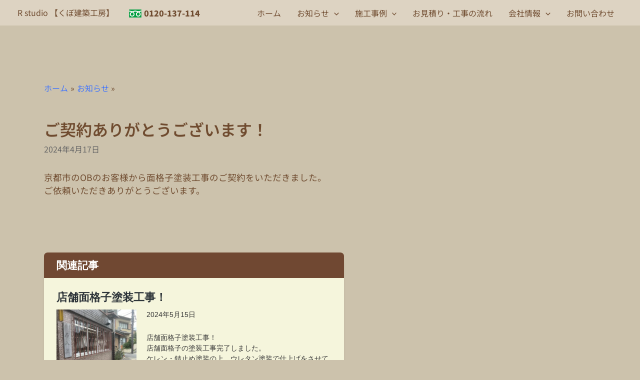

--- FILE ---
content_type: text/css
request_url: https://r-studio-siga.com/wp-content/uploads/elementor/css/post-8.css?ver=1769047788
body_size: 566
content:
.elementor-kit-8{--e-global-color-primary:#6F4B2F;--e-global-color-secondary:#54595F;--e-global-color-text:#7A7A7A;--e-global-color-accent:#61CE70;--e-global-color-33fbc99:#DEB887;--e-global-color-1301d05:#DDD3C2;--e-global-color-c8cd07d:#CCC2AC;--e-global-color-000f47b:#F0B948;--e-global-color-aa04fec:#704831;--e-global-color-53e803f:#6F4B2F;--e-global-color-045f01f:#E04332;--e-global-color-25f8d2e:#4175FC;--e-global-color-cd2c53d:#0274BE;--e-global-color-65510d1:#6EC1E4;--e-global-color-b6aee7c:#FFFFFF;--e-global-color-d2a45ff:#000000;--e-global-color-e62c201:#f9fafb;--e-global-typography-primary-font-family:"Tahoma";--e-global-typography-primary-font-size:16px;--e-global-typography-secondary-font-family:"Verdana";--e-global-typography-secondary-font-size:16px;--e-global-typography-text-font-family:"Noto Sans JP";--e-global-typography-text-font-size:16px;--e-global-typography-accent-font-family:"Noto Sans JP";--e-global-typography-accent-font-size:16px;--e-global-typography-1aa4367-font-family:"Tahoma";background-color:var( --e-global-color-c8cd07d );color:var( --e-global-color-53e803f );}.elementor-kit-8 a{color:#4175FC;text-decoration:none;}.elementor-kit-8 a:hover{color:#E04332;}.elementor-kit-8 h2{font-size:1.6rem;font-weight:bold;}.elementor-section.elementor-section-boxed > .elementor-container{max-width:1140px;}.e-con{--container-max-width:1140px;}.elementor-widget:not(:last-child){margin-block-end:20px;}.elementor-element{--widgets-spacing:20px 20px;--widgets-spacing-row:20px;--widgets-spacing-column:20px;}{}h1.entry-title{display:var(--page-title-display);}@media(max-width:850px){.elementor-section.elementor-section-boxed > .elementor-container{max-width:1024px;}.e-con{--container-max-width:1024px;}}@media(max-width:650px){.elementor-section.elementor-section-boxed > .elementor-container{max-width:767px;}.e-con{--container-max-width:767px;}}

--- FILE ---
content_type: text/css
request_url: https://r-studio-siga.com/wp-content/uploads/elementor/css/post-4447.css?ver=1769047844
body_size: 488
content:
.elementor-4447 .elementor-element.elementor-element-75b17d9{transition:background 0.3s, border 0.3s, border-radius 0.3s, box-shadow 0.3s;margin-top:20px;margin-bottom:50px;}.elementor-4447 .elementor-element.elementor-element-75b17d9 > .elementor-background-overlay{transition:background 0.3s, border-radius 0.3s, opacity 0.3s;}.elementor-4447 .elementor-element.elementor-element-78b8bdd .elementor-button{background-color:transparent;font-size:1.4rem;font-weight:700;text-shadow:2px 2px 3px rgba(111, 74.99999999999999, 47, 0.7019607843137254);fill:#FFFFFF;color:#FFFFFF;background-image:linear-gradient(150deg, #6F4B2F 0%, #6F4B2F99 40%);box-shadow:2px 2px 3px 1px rgba(118.99999999999999, 93.00000000000001, 41.00000000000001, 0.47);border-style:solid;border-width:2px 2px 2px 2px;border-color:#70483150;border-radius:5px 5px 5px 5px;padding:20px 20px 20px 20px;}.elementor-4447 .elementor-element.elementor-element-78b8bdd{z-index:2;}body.elementor-page-4447:not(.elementor-motion-effects-element-type-background), body.elementor-page-4447 > .elementor-motion-effects-container > .elementor-motion-effects-layer{background-color:var( --e-global-color-c8cd07d );}:root{--page-title-display:none;}@media(max-width:650px){.elementor-4447 .elementor-element.elementor-element-7585e63 > .elementor-element-populated{margin:0px 25px 0px 25px;--e-column-margin-right:25px;--e-column-margin-left:25px;}}

--- FILE ---
content_type: text/css
request_url: https://r-studio-siga.com/wp-content/themes/astra-child/style.css?ver=1.0.0
body_size: 5398
content:
/**
Theme Name: R studio
Author: Brainstorm Force
Author URI: http://wpastra.com/about/
Description: Astra is the fastest, fully customizable & beautiful theme suitable for blogs, personal portfolios and business websites. It is very lightweight (less than 50KB on frontend) and offers unparalleled speed. Built with SEO in mind, Astra comes with schema.org code integrated so search engines will love your site. Astra offers plenty of sidebar options and widget areas giving you a full control for customizations. Furthermore, we have included special features and templates so feel free to choose any of your favorite page builder plugin to create pages flexibly. Some of the other features: # WooCommerce Ready # Responsive # Compatible with major plugins # Translation Ready # Extendible with premium addons # Regularly updated # Designed, Developed, Maintained & Supported by Brainstorm Force. Looking for a perfect base theme? Look no further. Astra is fast, fully customizable and beautiful theme!
Version: 1.0.3
License: GNU General Public License v2 or later
License URI: http://www.gnu.org/licenses/gpl-2.0.html
Text Domain: r-studio
Template: astra
*/

/*font*/
@import url('https://fonts.googleapis.com/css2?family=Noto+Serif+JP:wght@700;900&display=swap');
.font-serif {
font-family: 'Noto Serif JP','Hiragino Mincho ProN', 'Hiragino Mincho Pro', 'Yu Mincho', 'YuMincho', serif !important;
}
/*hide-section*/
.hide_section {
    height: 0;
}

/*sticky-header*/
.site-header {
  position: sticky;
  top: 0;
  z-index: 1000;
}

.page-anchor .elementor-menu-anchor {
	scroll-margin-top:100px;
}
html {
  scroll-padding-top: 150px;
}

/*header*/
.ast-site-identity .site-title,
.no_deco a,
.site-title a {
text-decoration: none;
}

/*free dial*/
.freedial_br :before {
display: inline-block;
margin:  0 5px 0 10px;
width: 25px;
height: 18px;
background: url(https://r-studio-siga.com/wp-content/uploads/2023/12/free_dial_gr.svg) no-repeat left top;
background-size: contain;
content: "";
vertical-align: middle;
}
.freedial_br a {
    text-decoration: none!important;
    color: #6F4B2F!important;
    font-weight: 900;
}
.freedial_wt :before {
display: inline-block;
margin:  0 5px 0 10px;
width: 23px;
height: 20px;
background: url(https://r-studio-siga.com/wp-content/uploads/2023/12/free_dial_gr.svg) no-repeat left top;
background-size: contain;
content: "";
vertical-align: middle;
}
.freedial_wt a {
    text-decoration: none!important;
    color: #FFFFFF!important;
    font-weight: 900;
}
.freedial_br a:hover,.freedial_wt a:hover {
color: #e04332!important;
}
.freedial2 {
text-align:center;
}
.freedial2 p{
margin-bottom:0;
}


/*faq-title*/
@media (min-width: 1800px){
.elementor-1968 h1.elementor-heading-title.elementor-size-default {
font-size:3.5rem!important;}
}


/*＠swiper＠*/
.swiper-container img {
  width: 100%;
}
.swiper-container {
  width: 100%;
  max-width: 1200px;
  margin-bottom: 10px;
}
#home-works .swiper-container {
  width: 100%;
  max-width: none;
  margin-bottom: 10px;
}

.swiper-container.slider-thumbnail .swiper-wrapper .swiper-slide {
  width: 25%;
  height: 100%;
  opacity: 0.5;
  overflow: hidden;
}
.swiper-container.slider-thumbnail .swiper-wrapper .swiper-slide.swiper-slide-thumb-active {
  opacity: 1;
}
/*＠モバイル表示*/
@media (min-width: 768px){
.col-50 {
width: 50%;
float: left;
}
.col-50-r {
padding-left: 20px;
}
}
/*＠ハッシュタグ*/
a.hash:first-of-type {
margin-top:80px;
display: block;
}
a.hash {
display:block;
}
/*＠2段表示*/
.swiper-container.slider-thumbnail {
overflow:visible
}

.slider-thumbnail .swiper-wrapper {
  display: flex;
  flex-wrap: wrap;
}

.slider-thumbnail .swiper-slide {
  width: calc(100%/6)!important;
  height: auto;
  margin-right: 10px;
  margin-bottom: 10px;
}
/*＠画像1枚*/
.swiper-button-next.hide-arrow,
.swiper-button-prev.hide-arrow,
.swiper-container.slider-thumbnail.hide-arrow {
    display: none;
}

/*caption*/
.caption-before {
    position: relative;
    display: inline-block;
}
.caption-before::before {
    content: "ビフォー";
    position: absolute;
    top: 0;
	
    right: 0;
*/
	left: 0;
	background-color: rgba(255, 0, 0, 0.7);
    color: white;
    padding: 5px 10px;
    font-size: 0.9rem;
}
/*＠＠/swiper＠＠*/



/*HOME-施工事例*/
#home-works .anwp-pg-wrap .pt-1,
#home-works .anwp-pg-wrap .py-1 {
padding: 1rem;
border-radius: 0 0 20px 20px;
}

/*HOME-button_break*/
@media screen and (min-width: 650px){
.br-sp {display: none; }
}

/*HOME-button*/
.elementor-button-icon {
    display: flex;
    align-items: center;
}

/*fontawesome LINE*/
.fa-line {
    color: #1dcd00;
    background: #FFF;
    padding: 2px;
    border-radius: 5px;
    font-size: 1.5rem;
}

/*timeline*/
.image-position-row .eae-tl-item-image img,.image-position-row-reverse .eae-tl-item-image img {
    object-fit: cover;
    height: auto!important;
}
.eae-tl-item-content {
    overflow: hidden;
    text-align: center;
    display: flex;
    align-items: revert;
}
.eae-tl-content-innner p {
    line-height: 1.6rem;
    margin-bottom: auto;	
}

@media screen and (max-width: 650px){
.eae-tl-content {
    width: 100%!important;
}
.eae-tl-item-content {
    display: block;
}
.eae-timeline-item.custom-image-style-yes.image-position-row .eae-content-inner,.eae-timeline-item.custom-image-style-yes.image-position-row-reverse .eae-content-inner,.image-position-row .eae-timeline .eae-timeline-item:not(.custom-image-style-yes) .eae-content-inner,.image-position-row-reverse .eae-timeline .eae-timeline-item:not(.custom-image-style-yes) .eae-content-inner {
    left: auto;
    top: auto;
    transform: inherit;
}
}


/*faq*/
.eae-icon-wrap i {
font-style: normal;
font-weight: bold;
}


/*＠＠contact＠＠*/
.cf7 p{
font-size: 1.2rem;
}
.cf7 dt i {
	margin-right: .5em;
}
.cf7 dt {
	padding: .5em 0 .5em 0;
	}
.cf7 dd {
	margin: 0 0 2vh 0;
}
.cf7 .must{
	background: #FF1A00;
}
.cf7 .optional{
	background: #999999;
}
.cf7 .must,
.cf7 .optional {
	color: #FFF;
	border-radius: 5px;
	font-size: 1rem;
	margin-left: 10px;
	padding: 1px 8px 2px 8px;
	letter-spacing: 2px;
}
.cf7 input:focus,.cf7 textarea:focus,.cf7 .category-box:hover {
	box-shadow: 0 0 0 4px #EEA34A;
	border:none;
}
.cf7 input[type="checkbox"]:focus {
	box-shadow: 0 0 0 0px;
}
.btn_cf7 {
	text-align: center;
	font-size:1.5rem;
}
.btn_cf7 input {
	padding: 20px 80px;
	border-radius: 10px;
	font-size: 1.2rem;
}
.accept {
	display:block;
	text-align:center;
	margin-top:40px;
	font-size: 1.1rem;
	line-height:1.9rem;
}
.accept_2 {
	display:block;
	text-align:center;
	font-size:1.2rem;
}

span.wpcf7-list-item input[type="checkbox"]:checked + span.wpcf7-list-item-label {
  font-weight: bold;
}

span.wpcf7-list-item {
	display: inline-block;
	margin: 10px 28px 0 0;
}
.category-box {
	display:block;
	padding: 0 10px 10px 10px;
	border-radius: 3px;
	margin-bottom: 20px;
}
.cf7 .break{
	font-weight:normal;
	font-size:1rem;
}
.wpcf7-not-valid-tip {
	margin-top: 10px;
}
textarea.wpcf7-form-control.wpcf7-textarea.wpcf7-validates-as-required
,input.wpcf7-form-control.wpcf7-text {
    font-size: 1.2rem;
}
.cf7 p {
    margin-bottom: 1rem
} 
div.wpcf7 .wpcf7-spinner {
    display: none;
}
.wpcf7 form .wpcf7-response-output {
	margin: 1em 0.5em 1em;
	color:#dc3232;
	font-size:1.2rem;
	border-color:#dc3232!important;
}input[type=email],input[type=number],input[type=password],input[type=reset],input[type=search],input[type=tel],input[type=text],input[type=url],select,textarea {
    border-radius: 10px;
}

@media screen and (max-width: 640px) {
.pc-br {
	display:none;
}
}

/*LINE*/
.line {
text-align:center;
}
/*＠＠/contact＠＠*/

/*privacy-policy*/
#pp ol {
padding: 0 0 20px 20px;
}


/*works sideber*/
.elementor-element-61fdb67 li {
    margin-bottom: 10px;
}

/*works*/
#works-sp .anwp-btn-outline-secondary{
color:#FFF;
background-color: #704831;
width: 100%;
padding: 13px;
}
#works-sp .anwp-pg-post-teaser__title a{
  overflow: hidden;
  display: -webkit-box;
  -webkit-box-orient: vertical;
  -webkit-line-clamp: 3;
}



/*works*/
ul.anwp-pg-pagination.mx-0.justify-content-center.flex-wrap {
    margin-top: 50px;
}

#works-sidebar li {
    margin-bottom: 0;
}
#works-sidebar ul {
    list-style: none;
    padding-left: 10px;
    margin-bottom: 20px;	
}
#works-sidebar ul a{
    font-size: 1.1rem;
    line-height: 2.2rem;
}
#works-sidebar h5{
    margin-bottom: 20px;
}
.post-list {
    margin-top: 30px;
}
@media (max-width: 544px){
.ast-separate-container #content .ast-container {
    padding-left:25px;
    padding-right:25px;
}}
@media (max-width: 420px) {
.ast-pagination .prev.page-numbers,.single .nav-links .nav-previous {
    text-align: left;
/*  margin-bottom: 20px;*/
                }
.ast-pagination .next.page-numbers, .single .nav-links .nav-next {
    text-align: right;
/*  margin-top: 20px;*/
                }
.nav-links {
	display:flex;
    padding: 10px!important;
	}
.single .post-navigation {
    margin: 0 10px!important;
	}
}


/*post astra*/
li.trail-item.trail-end {
    display: none;
}
.same {
    padding-top: 50px;
    border-bottom: solid;
}
.nav-links {
    background-color: #ddd3c2;
    padding: 10px 30px;
    border-radius: 10px;
}
/*
.single .post-navigation {
    margin: 0 30%;
 }
*/

/*archive header-bg*/
.ast-archive-entry-banner[data-post-type="post"][data-banner-background-type="custom"] {
background-image: linear-gradient(to right,rgba(0,0,0,0.5),rgba(0,0,0,0.5)),url(https://r-studio-siga.com/wp-content/uploads/2024/12/image-53088426_251059895841069_7204699389899321550_n.webp);
;background-repeat: no-repeat;
background-position: center center;
background-size: cover;
background-attachment: scroll;
}

/*＠archive-page*/
/* サムネイル付きリストアイテム */
.post-list-item {
  display: flex;
  margin-bottom: 20px;
}

/* サムネイル */
.post-thumbnail {
  flex: 0 0 auto;
  margin-right: 20px;
}

/* サムネイル画像 */
.post-thumbnail img {
  max-width: 100%;
  height: auto;
}

/* コンテンツ部分 */
.post-content {
  flex: 1 1 auto;
}

/* 記事タイトル */
.post-title a {
  display: block;
  font-size: 1rem;
  line-height: 1.5rem;
  font-weight: bold;
  text-decoration: none;
  margin-bottom:10px;
}
/*date*/
.post-date{
font-size: 1rem;
}

/*tag*/
.post-tags{
font-size: 0.9rem;
}

/* 抜粋 */
.post-excerpt {
  margin-top: 10px;
  color: #666;
}

/*tag-cloud*/
.tagcloud {
    margin-top: 10px;
}
.tagcloud a {
	font-size: 0.9rem !important;
	line-height: 1rem;
	background: #4175FC;
	color: #fff;
	display: inline-block;
	white-space: nowrap;
	padding: 7px 7px;
	margin-top: 3px;
	border-radius: 10px;
	text-decoration: none!important;
}
.tagcloud a:hover {
 	background: #0274BE;
	color: #fff; 
}
.tagcloud a:before {
        font-family: "Font Awesome 5 Free";
	font-weight: 900;
        content: "\f02b";
	padding-right: 5px;
}
/*＠/archive-page*/

/*search result*/
h1.page-title.ast-archive-title {
    font-size: 2rem;
    font-weight: 400;
}

/*search hilight*/
.hilite { 
background-color:#FFFFB9;
font-weight:bold
}

/*Ivory search*/
.is-search-form input[type="search"] {
    border-radius: 10px 0 0 10px;
    border: 1px solid rgba(0, 0, 0, 0.3)!important;
    box-shadow: 3px 3px 5px rgba(0, 0, 0, 0.3) inset;
    height: 50px;
}
.is-form-style.is-form-style-3 label {
    width: calc(100% - 50px)!important;
}
.is-form-style button.is-search-submit {
    background: 0 0;
    border: 0;
    box-shadow: none!important;
    opacity: 1;
    padding: 0!important;
    margin: 0;
    line-height: 0;
    outline: 0;
    vertical-align: middle;
    width: 50px;
    height: 50px;
    border-radius: 0 10px 10px 0;
}
.is-form-style button.is-search-submit {
  background-color: #046bd2;
}
.is-search-icon{
background-color:transparent;
}
.is-search-icon:hover{
background-color:#045cb4;
}

.is-search-icon svg {
    width: 24px;
    display: inline;
}
.is-search-icon {
    height: 50px;
    width: 50px;
    padding-top: 14px!important;
    border-radius: 0 10px 10px 0!important;
    border: none;
    box-shadow: 5px 5px 8px rgba(119, 77, 33, 0.5) inset;
}
.is-form-style input.is-search-input {
    font-size: 1.1rem!important;
    font-family: inherit;
}


/*＠archive-page-News*/
.post-list-item-news {
  display: flex;
  margin: 10px 10px 30px 10px;
  padding-bottom: 20px;
  border-bottom: solid 1px #DDD3C2;
}
.post-list-item-news a {
    text-decoration: none;
}
h2.post-title-news {
    color: #4175FC;
    display: block;
    font-size: 1.2rem;
    line-height: 1.5rem;
    font-weight: bold;
    margin-bottom: 10px;
}
.post-date-news {
    font-size: 1rem;
    color: #666;
}
.post-excerpt-news {
    margin-top: 10px;
    color: #6F4B2F;
}

/*single-news*/
.news .ast-breadcrumbs-inner {
    margin-bottom: 50px;
}
.news .entry-meta,
.news .entry-meta * {
    color: #666;
/*    margin-left: 5px;*/
}
.news .entry-content {
    font-size: 1.1rem;
/*    margin-left: 15px;*/
}
.news .entry-content p {
    margin-bottom: 0.6em;
}
@media (max-width: 420px) {
    .single .post-navigation .ast-left-arrow,.single .post-navigation .ast-right-arrow {
        display:inherit
    }

/*    .single .post-navigation .nav-next,.single .post-navigation .nav-previous {
        width: 50%;
    }
*/
    .single .post-navigation .nav-next a,.single .post-navigation .nav-previous a {
        width: 100%
    }

    .single .post-navigation .nav-previous {
        margin-bottom: 0
    }
        .single .post-navigation a {
          text-align: revert;
        }
    .single .post-navigation .nav-previous a,
    .single .post-navigation .nav-next a {
        padding: 0;
    }

}


/* お知らせiframe　*/
.wp-block-embed iframe {
    box-shadow: 0px 10px 10px -6px rgba(0, 0, 0, 0.3);
    border-radius: 7px;
}

/*お知らせicon*/
.wp-image-icon {
    vertical-align: baseline;
}

/*お知らせ　補助金img*/
.shadow_img img {
  box-shadow: 3px 3px 15px -5px #000;
  transition: 0.3s;
  display: block;
}
.shadow_img {
  display: inline-block;
  transition: transform 0.3s;
}
.shadow_img:hover {
  transform: scale(1.1);
}
.shadow_img img {
  box-shadow: 3px 3px 15px -5px #000;
  transition: box-shadow 0.3s;
}
.shadow_img:hover img {
  box-shadow: 6px 6px 30px -10px #000;
}
/*お知らせ　チラシ記事*/
body.postid-6101 h2,body.postid-6101 h3 {
	margin-top: 2.8rem !important;
}
body.postid-6101 h3 {
	font-size: 1.3rem !important;
}
/*faq timeline*/
.eae-tl-item-content::before {
    border-color: transparent #F9FAFB transparent transparent!important;
}


/*company*/
.notes {
font-size: 1rem;
}

/*reCAPTCHA*/
.grecaptcha-badge { visibility: hidden; }


--- FILE ---
content_type: text/css
request_url: https://r-studio-siga.com/wp-content/uploads/elementor/css/post-99.css?ver=1769047789
body_size: 2276
content:
.elementor-99 .elementor-element.elementor-element-f6904e7:not(.elementor-motion-effects-element-type-background), .elementor-99 .elementor-element.elementor-element-f6904e7 > .elementor-motion-effects-container > .elementor-motion-effects-layer{background-color:#3A2717;}.elementor-99 .elementor-element.elementor-element-f6904e7{transition:background 0.3s, border 0.3s, border-radius 0.3s, box-shadow 0.3s;padding:30px 20px 30px 20px;}.elementor-99 .elementor-element.elementor-element-f6904e7 > .elementor-background-overlay{transition:background 0.3s, border-radius 0.3s, opacity 0.3s;}.elementor-99 .elementor-element.elementor-element-f666ca4 > .elementor-widget-wrap > .elementor-widget:not(.elementor-widget__width-auto):not(.elementor-widget__width-initial):not(:last-child):not(.elementor-absolute){margin-bottom:0px;}.elementor-99 .elementor-element.elementor-element-c2d1587 .elementor-heading-title{font-size:2.5rem;font-weight:700;text-decoration:none;color:#FFFFFF;}.elementor-99 .elementor-element.elementor-element-c2d1587 .elementor-heading-title a:hover, .elementor-99 .elementor-element.elementor-element-c2d1587 .elementor-heading-title a:focus{color:var( --e-global-color-045f01f );}.elementor-99 .elementor-element.elementor-element-b1cec70{--divider-border-style:slashes;--divider-color:var( --e-global-color-b6aee7c );--divider-border-width:2px;--divider-pattern-height:20px;--divider-pattern-size:20px;}.elementor-99 .elementor-element.elementor-element-b1cec70 .elementor-divider-separator{width:230px;margin:0 auto;margin-left:0;}.elementor-99 .elementor-element.elementor-element-b1cec70 .elementor-divider{text-align:left;padding-block-start:5px;padding-block-end:5px;}.elementor-99 .elementor-element.elementor-element-b1cec70 .elementor-divider__text{color:var( --e-global-color-b6aee7c );font-family:"Tahoma", Sans-serif;font-size:2rem;font-weight:bold;}.elementor-99 .elementor-element.elementor-element-114b937{--spacer-size:10px;}.elementor-99 .elementor-element.elementor-element-e43f4f9 .elementor-heading-title{font-size:1.2rem;font-weight:normal;color:var( --e-global-color-b6aee7c );}.elementor-99 .elementor-element.elementor-element-dc0acb7{--spacer-size:50px;}.elementor-99 .elementor-element.elementor-element-9a0363c .elementor-heading-title{font-size:1.2rem;font-weight:normal;line-height:1.6em;color:var( --e-global-color-b6aee7c );}.elementor-99 .elementor-element.elementor-element-5d39d18 .elementor-heading-title{font-size:1.2rem;font-weight:normal;line-height:1.6rem;color:var( --e-global-color-b6aee7c );}.elementor-99 .elementor-element.elementor-element-89624f1 .elementor-heading-title{font-size:1.2rem;font-weight:normal;line-height:1.6rem;color:var( --e-global-color-b6aee7c );}.elementor-99 .elementor-element.elementor-element-1577b64{--spacer-size:50px;}.elementor-99 .elementor-element.elementor-element-d4572bb .elementor-heading-title{font-size:1.2rem;font-weight:normal;line-height:1.6em;color:var( --e-global-color-b6aee7c );}.elementor-99 .elementor-element.elementor-element-b1bc816 .elementor-button{background-color:var( --e-global-color-045f01f );font-size:1.3rem;font-weight:700;text-transform:none;text-decoration:none;line-height:1.7rem;text-shadow:1px 1px 2px #752118;fill:var( --e-global-color-b6aee7c );color:var( --e-global-color-b6aee7c );box-shadow:1px 1px 3px 2px rgba(0, 0, 0, 0.18823529411764706);border-style:none;border-radius:10px 10px 10px 10px;padding:15px 80px 15px 80px;}.elementor-99 .elementor-element.elementor-element-b1bc816{width:100%;max-width:100%;}.elementor-99 .elementor-element.elementor-element-b1bc816 > .elementor-widget-container{margin:50px 50px 50px 0px;border-style:none;}.elementor-99 .elementor-element.elementor-element-e5477ce > .elementor-widget-container{margin:0px 50px 0px 0px;}.elementor-99 .elementor-element.elementor-element-7826847{--divider-border-style:solid;--divider-color:var( --e-global-color-c8cd07d );--divider-border-width:2px;}.elementor-99 .elementor-element.elementor-element-7826847 > .elementor-widget-container{margin:50px 0px 0px 0px;}.elementor-99 .elementor-element.elementor-element-7826847 .elementor-divider-separator{width:100%;}.elementor-99 .elementor-element.elementor-element-7826847 .elementor-divider{padding-block-start:15px;padding-block-end:15px;}.elementor-bc-flex-widget .elementor-99 .elementor-element.elementor-element-509992f.elementor-column .elementor-widget-wrap{align-items:space-between;}.elementor-99 .elementor-element.elementor-element-509992f.elementor-column.elementor-element[data-element_type="column"] > .elementor-widget-wrap.elementor-element-populated{align-content:space-between;align-items:space-between;}.elementor-99 .elementor-element.elementor-element-acb83d4 .menu-item a.hfe-menu-item{padding-left:15px;padding-right:15px;}.elementor-99 .elementor-element.elementor-element-acb83d4 .menu-item a.hfe-sub-menu-item{padding-left:calc( 15px + 20px );padding-right:15px;}.elementor-99 .elementor-element.elementor-element-acb83d4 .hfe-nav-menu__layout-vertical .menu-item ul ul a.hfe-sub-menu-item{padding-left:calc( 15px + 40px );padding-right:15px;}.elementor-99 .elementor-element.elementor-element-acb83d4 .hfe-nav-menu__layout-vertical .menu-item ul ul ul a.hfe-sub-menu-item{padding-left:calc( 15px + 60px );padding-right:15px;}.elementor-99 .elementor-element.elementor-element-acb83d4 .hfe-nav-menu__layout-vertical .menu-item ul ul ul ul a.hfe-sub-menu-item{padding-left:calc( 15px + 80px );padding-right:15px;}.elementor-99 .elementor-element.elementor-element-acb83d4 .menu-item a.hfe-menu-item, .elementor-99 .elementor-element.elementor-element-acb83d4 .menu-item a.hfe-sub-menu-item{padding-top:15px;padding-bottom:15px;}.elementor-99 .elementor-element.elementor-element-acb83d4 .sub-menu{border-radius:10px 10px 10px 10px;}.elementor-99 .elementor-element.elementor-element-acb83d4 .sub-menu li.menu-item:first-child{border-top-left-radius:10px;border-top-right-radius:10px;overflow:hidden;}.elementor-99 .elementor-element.elementor-element-acb83d4 .sub-menu li.menu-item:last-child{border-bottom-right-radius:10px;border-bottom-left-radius:10px;overflow:hidden;}.elementor-99 .elementor-element.elementor-element-acb83d4 nav.hfe-dropdown{border-radius:10px 10px 10px 10px;}.elementor-99 .elementor-element.elementor-element-acb83d4 nav.hfe-dropdown li.menu-item:first-child{border-top-left-radius:10px;border-top-right-radius:10px;overflow:hidden;}.elementor-99 .elementor-element.elementor-element-acb83d4 nav.hfe-dropdown li.menu-item:last-child{border-bottom-right-radius:10px;border-bottom-left-radius:10px;overflow:hidden;}.elementor-99 .elementor-element.elementor-element-acb83d4 nav.hfe-dropdown-expandible{border-radius:10px 10px 10px 10px;}.elementor-99 .elementor-element.elementor-element-acb83d4 nav.hfe-dropdown-expandible li.menu-item:first-child{border-top-left-radius:10px;border-top-right-radius:10px;overflow:hidden;}.elementor-99 .elementor-element.elementor-element-acb83d4 nav.hfe-dropdown-expandible li.menu-item:last-child{border-bottom-right-radius:10px;border-bottom-left-radius:10px;overflow:hidden;}.elementor-99 .elementor-element.elementor-element-acb83d4 .sub-menu a.hfe-sub-menu-item,
						 .elementor-99 .elementor-element.elementor-element-acb83d4 nav.hfe-dropdown li a.hfe-menu-item,
						 .elementor-99 .elementor-element.elementor-element-acb83d4 nav.hfe-dropdown li a.hfe-sub-menu-item,
						 .elementor-99 .elementor-element.elementor-element-acb83d4 nav.hfe-dropdown-expandible li a.hfe-menu-item,
						 .elementor-99 .elementor-element.elementor-element-acb83d4 nav.hfe-dropdown-expandible li a.hfe-sub-menu-item{padding-top:15px;padding-bottom:15px;}.elementor-99 .elementor-element.elementor-element-acb83d4 > .elementor-widget-container{margin:0px 0px 0px 100px;}.elementor-99 .elementor-element.elementor-element-acb83d4 a.hfe-menu-item, .elementor-99 .elementor-element.elementor-element-acb83d4 a.hfe-sub-menu-item{font-size:1.2rem;}.elementor-99 .elementor-element.elementor-element-acb83d4 .menu-item a.hfe-menu-item, .elementor-99 .elementor-element.elementor-element-acb83d4 .sub-menu a.hfe-sub-menu-item{color:var( --e-global-color-1301d05 );}.elementor-99 .elementor-element.elementor-element-acb83d4 .menu-item a.hfe-menu-item:hover,
								.elementor-99 .elementor-element.elementor-element-acb83d4 .sub-menu a.hfe-sub-menu-item:hover,
								.elementor-99 .elementor-element.elementor-element-acb83d4 .menu-item.current-menu-item a.hfe-menu-item,
								.elementor-99 .elementor-element.elementor-element-acb83d4 .menu-item a.hfe-menu-item.highlighted,
								.elementor-99 .elementor-element.elementor-element-acb83d4 .menu-item a.hfe-menu-item:focus{color:var( --e-global-color-000f47b );}.elementor-99 .elementor-element.elementor-element-acb83d4 nav.hfe-nav-menu__layout-horizontal .sub-menu,
							.elementor-99 .elementor-element.elementor-element-acb83d4 nav:not(.hfe-nav-menu__layout-horizontal) .sub-menu.sub-menu-open,
							.elementor-99 .elementor-element.elementor-element-acb83d4 nav.hfe-dropdown .hfe-nav-menu,
						 	.elementor-99 .elementor-element.elementor-element-acb83d4 nav.hfe-dropdown-expandible .hfe-nav-menu{border-style:none;}.elementor-99 .elementor-element.elementor-element-acb83d4 .sub-menu li.menu-item:not(:last-child),
						.elementor-99 .elementor-element.elementor-element-acb83d4 nav.hfe-dropdown li.menu-item:not(:last-child),
						.elementor-99 .elementor-element.elementor-element-acb83d4 nav.hfe-dropdown-expandible li.menu-item:not(:last-child){border-bottom-style:none;}.elementor-99 .elementor-element.elementor-element-1d64ee2 .menu-item a.hfe-menu-item{padding-left:15px;padding-right:15px;}.elementor-99 .elementor-element.elementor-element-1d64ee2 .menu-item a.hfe-sub-menu-item{padding-left:calc( 15px + 20px );padding-right:15px;}.elementor-99 .elementor-element.elementor-element-1d64ee2 .hfe-nav-menu__layout-vertical .menu-item ul ul a.hfe-sub-menu-item{padding-left:calc( 15px + 40px );padding-right:15px;}.elementor-99 .elementor-element.elementor-element-1d64ee2 .hfe-nav-menu__layout-vertical .menu-item ul ul ul a.hfe-sub-menu-item{padding-left:calc( 15px + 60px );padding-right:15px;}.elementor-99 .elementor-element.elementor-element-1d64ee2 .hfe-nav-menu__layout-vertical .menu-item ul ul ul ul a.hfe-sub-menu-item{padding-left:calc( 15px + 80px );padding-right:15px;}.elementor-99 .elementor-element.elementor-element-1d64ee2 .menu-item a.hfe-menu-item, .elementor-99 .elementor-element.elementor-element-1d64ee2 .menu-item a.hfe-sub-menu-item{padding-top:15px;padding-bottom:15px;}.elementor-99 .elementor-element.elementor-element-1d64ee2 .sub-menu a.hfe-sub-menu-item,
						 .elementor-99 .elementor-element.elementor-element-1d64ee2 nav.hfe-dropdown li a.hfe-menu-item,
						 .elementor-99 .elementor-element.elementor-element-1d64ee2 nav.hfe-dropdown li a.hfe-sub-menu-item,
						 .elementor-99 .elementor-element.elementor-element-1d64ee2 nav.hfe-dropdown-expandible li a.hfe-menu-item,
						 .elementor-99 .elementor-element.elementor-element-1d64ee2 nav.hfe-dropdown-expandible li a.hfe-sub-menu-item{padding-top:15px;padding-bottom:15px;}.elementor-99 .elementor-element.elementor-element-1d64ee2 a.hfe-menu-item, .elementor-99 .elementor-element.elementor-element-1d64ee2 a.hfe-sub-menu-item{font-size:1.2rem;}.elementor-99 .elementor-element.elementor-element-1d64ee2 .menu-item a.hfe-menu-item, .elementor-99 .elementor-element.elementor-element-1d64ee2 .sub-menu a.hfe-sub-menu-item{color:var( --e-global-color-1301d05 );}.elementor-99 .elementor-element.elementor-element-1d64ee2 .menu-item a.hfe-menu-item:hover,
								.elementor-99 .elementor-element.elementor-element-1d64ee2 .sub-menu a.hfe-sub-menu-item:hover,
								.elementor-99 .elementor-element.elementor-element-1d64ee2 .menu-item.current-menu-item a.hfe-menu-item,
								.elementor-99 .elementor-element.elementor-element-1d64ee2 .menu-item a.hfe-menu-item.highlighted,
								.elementor-99 .elementor-element.elementor-element-1d64ee2 .menu-item a.hfe-menu-item:focus{color:var( --e-global-color-000f47b );}.elementor-99 .elementor-element.elementor-element-1d64ee2 .sub-menu,
								.elementor-99 .elementor-element.elementor-element-1d64ee2 nav.hfe-dropdown,
								.elementor-99 .elementor-element.elementor-element-1d64ee2 nav.hfe-dropdown-expandible,
								.elementor-99 .elementor-element.elementor-element-1d64ee2 nav.hfe-dropdown .menu-item a.hfe-menu-item,
								.elementor-99 .elementor-element.elementor-element-1d64ee2 nav.hfe-dropdown .menu-item a.hfe-sub-menu-item{background-color:#fff;}.elementor-99 .elementor-element.elementor-element-1d64ee2 .sub-menu li.menu-item:not(:last-child),
						.elementor-99 .elementor-element.elementor-element-1d64ee2 nav.hfe-dropdown li.menu-item:not(:last-child),
						.elementor-99 .elementor-element.elementor-element-1d64ee2 nav.hfe-dropdown-expandible li.menu-item:not(:last-child){border-bottom-style:solid;border-bottom-color:#c4c4c4;border-bottom-width:1px;}.elementor-99 .elementor-element.elementor-element-51efce3 > .elementor-widget-container{margin:0px 0px 0px 100px;}.elementor-99 .elementor-element.elementor-element-d9e4857 .elementor-repeater-item-eb1a2d0.elementor-social-icon{background-color:#98349E;}.elementor-99 .elementor-element.elementor-element-d9e4857{--grid-template-columns:repeat(0, auto);--grid-column-gap:30px;--grid-row-gap:0px;}.elementor-99 .elementor-element.elementor-element-d9e4857 .elementor-widget-container{text-align:right;}.elementor-99 .elementor-element.elementor-element-d9e4857 .elementor-icon{border-radius:10px 10px 10px 10px;}.elementor-99 .elementor-element.elementor-element-0d7d26c:not(.elementor-motion-effects-element-type-background), .elementor-99 .elementor-element.elementor-element-0d7d26c > .elementor-motion-effects-container > .elementor-motion-effects-layer{background-color:var( --e-global-color-d2a45ff );}.elementor-99 .elementor-element.elementor-element-0d7d26c{border-style:solid;border-width:3px 0px 0px 0px;border-color:var( --e-global-color-53e803f );transition:background 0.3s, border 0.3s, border-radius 0.3s, box-shadow 0.3s;padding:30px 0px 30px 0px;}.elementor-99 .elementor-element.elementor-element-0d7d26c > .elementor-background-overlay{transition:background 0.3s, border-radius 0.3s, opacity 0.3s;}.elementor-99 .elementor-element.elementor-element-efc0743 > .elementor-widget-wrap > .elementor-widget:not(.elementor-widget__width-auto):not(.elementor-widget__width-initial):not(:last-child):not(.elementor-absolute){margin-bottom:0px;}.elementor-99 .elementor-element.elementor-element-ec89fd1 .hfe-copyright-wrapper{text-align:center;}.elementor-99 .elementor-element.elementor-element-ec89fd1 > .elementor-widget-container{border-style:none;}.elementor-99 .elementor-element.elementor-element-ec89fd1 .hfe-copyright-wrapper a, .elementor-99 .elementor-element.elementor-element-ec89fd1 .hfe-copyright-wrapper{color:var( --e-global-color-b6aee7c );}.elementor-99 .elementor-element.elementor-element-ec89fd1 .hfe-copyright-wrapper, .elementor-99 .elementor-element.elementor-element-ec89fd1 .hfe-copyright-wrapper a{font-family:"Noto Sans JP", Sans-serif;font-weight:400;}@media(max-width:850px){.elementor-99 .elementor-element.elementor-element-b1cec70 .elementor-divider-separator{width:220px;}.elementor-99 .elementor-element.elementor-element-b1bc816 .elementor-button{padding:15px 30px 15px 30px;}.elementor-99 .elementor-element.elementor-element-acb83d4 > .elementor-widget-container{margin:0px 0px 0px 0px;}.elementor-99 .elementor-element.elementor-element-51efce3 > .elementor-widget-container{margin:0px 0px 0px 0px;}}@media(max-width:650px){.elementor-99 .elementor-element.elementor-element-b1cec70 .elementor-divider-separator{width:220px;}.elementor-99 .elementor-element.elementor-element-e43f4f9 .elementor-heading-title{line-height:1.6rem;}.elementor-99 .elementor-element.elementor-element-b1bc816 > .elementor-widget-container{margin:50px 0px 50px 0px;}.elementor-99 .elementor-element.elementor-element-b1bc816 .elementor-button{padding:15px 30px 15px 30px;}.elementor-99 .elementor-element.elementor-element-e5477ce > .elementor-widget-container{margin:0px 0px 0px 0px;}.elementor-99 .elementor-element.elementor-element-51efce3 > .elementor-widget-container{margin:0px 0px 0px 0px;}.elementor-99 .elementor-element.elementor-element-d9e4857{--grid-column-gap:10px;}}

--- FILE ---
content_type: image/svg+xml
request_url: https://r-studio-siga.com/wp-content/uploads/2023/12/free_dial_gr.svg
body_size: 2890
content:
<?xml version="1.0" encoding="utf-8"?>
<!-- Generator: Adobe Illustrator 12.0.0, SVG Export Plug-In . SVG Version: 6.00 Build 51448)  -->
<!DOCTYPE svg PUBLIC "-//W3C//DTD SVG 1.1//EN" "http://www.w3.org/Graphics/SVG/1.1/DTD/svg11.dtd" [
	<!ENTITY ns_svg "http://www.w3.org/2000/svg">
	<!ENTITY ns_xlink "http://www.w3.org/1999/xlink">
]>
<svg  version="1.1" id="_x32_" xmlns="&ns_svg;" xmlns:xlink="&ns_xlink;" width="1200" height="787.351"
	 viewBox="0 2106.324 1200 787.351" style="overflow:visible;enable-background:new 0 2106.324 1200 787.351;" xml:space="preserve"
	>
<style type="text/css">
<![CDATA[
	.st0{fill:#FFFFFF;}
	.st1{fill:#009F41;}
]]>
</style>
<g>
	<path class="st1" d="M0,2106.325v122.759c94.456,0.143,182.269,18.285,258.117,48.243c14.208,5.612,27.987,11.637,41.334,18.054
		c30.361-14.592,63.045-27.18,97.691-37.434c62.149-18.324,130.573-28.863,202.853-28.863c94.886,0,183.087,18.178,259.228,48.242
		c14.209,5.612,27.996,11.638,41.326,18.055c30.369-14.592,63.055-27.18,97.701-37.436c61.836-18.216,129.875-28.758,201.75-28.861
		v-122.761L0,2106.325L0,2106.325z"/>
	<path class="st1" d="M751.383,2571.841c0.02,31.014,9.357,59.486,25.451,83.367c16.09,23.826,38.947,42.797,65.662,54.072
		c17.83,7.547,37.354,11.707,58.053,11.725c31.035-0.037,59.521-9.355,83.375-25.457c23.83-16.102,42.797-38.939,54.092-65.672
		c7.531-17.822,11.697-37.346,11.707-58.033c0-14.791-3.082-30.479-9.584-46.898c-6.479-16.426-16.395-33.563-29.68-50.597
		c-25.307-32.557-62.912-64.631-109.92-91.613c-36.035,20.727-66.596,44.354-90.254,69.008
		c-25.197,26.156-42.48,53.339-51.363,78.634C753.821,2544.872,751.383,2558.681,751.383,2571.841z"/>
	<path class="st1" d="M1046.567,2398.112c31.281,32.595,55.049,68.36,68.559,106.53c7.684,21.781,11.941,44.391,11.941,67.197
		c0.027,46.758-14.287,90.539-38.707,126.646c-24.41,36.145-58.922,64.811-99.627,82.043
		c-27.117,11.475-57.008,17.816-88.184,17.816c-46.773,0-90.576-14.287-126.686-38.725c-36.123-24.42-64.793-58.912-82.014-99.611
		c-11.482-27.127-17.83-57.016-17.82-88.172c0-34.227,9.563-67.879,25.979-99.308c16.439-31.5,39.73-61.063,68.416-88.172
		c14.916-14.06,31.32-27.447,49.041-40.125c-11.84-4.338-23.998-8.406-36.482-12.104c-55.111-16.242-116.26-25.706-180.99-25.706
		c-79.396-0.038-153.413,14.27-217.498,37.79c23.414,16.711,44.526,34.781,62.972,53.896
		c31.271,32.596,55.041,68.359,68.551,106.529c7.691,21.783,11.95,44.393,11.95,67.199c0.012,46.758-14.287,90.539-38.716,126.645
		c-24.42,36.146-58.922,64.813-99.619,82.043c-27.127,11.477-57.014,17.818-88.182,17.818c-46.783,0-90.576-14.287-126.684-38.725
		c-36.134-24.42-64.8-58.912-82.022-99.611c-11.484-27.127-17.822-57.016-17.812-88.172c0-34.227,9.555-67.879,25.959-99.308
		c16.448-31.5,39.74-61.063,68.435-88.172c14.906-14.06,31.31-27.447,49.034-40.125c-11.853-4.338-23.991-8.406-36.485-12.104
		c-54.797-16.13-115.549-25.596-179.876-25.701v587.247h1200v-587.247c-78.975,0.105-152.605,14.379-216.396,37.79
		C1007.016,2360.928,1028.127,2379.002,1046.567,2398.112z"/>
	<path class="st1" d="M150.276,2571.841c0.019,31.014,9.359,59.486,25.451,83.367c16.09,23.826,38.948,42.797,65.672,54.072
		c17.822,7.547,37.345,11.707,58.052,11.725c31.018-0.037,59.513-9.355,83.367-25.457c23.836-16.102,42.797-38.939,54.09-65.672
		c7.539-17.822,11.707-37.346,11.716-58.033c0-14.791-3.101-30.479-9.583-46.898c-6.49-16.426-16.404-33.563-29.68-50.597
		c-25.316-32.557-62.931-64.631-109.93-91.613c-36.037,20.727-66.595,44.354-90.244,69.008
		c-25.198,26.156-42.48,53.339-51.363,78.634C152.716,2544.872,150.276,2558.681,150.276,2571.841z"/>
</g>
<g>
	<path class="st0" d="M900.549,2295.38c-13.33-6.416-27.117-12.441-41.326-18.055c-76.141-30.064-164.342-48.242-259.228-48.242
		c-72.28,0-140.704,10.539-202.853,28.863c-34.646,10.254-67.33,22.842-97.691,37.434c-13.347-6.416-27.126-12.441-41.334-18.053
		C182.269,2247.368,94.456,2229.226,0,2229.083v77.34c64.327,0.105,125.079,9.57,179.876,25.701
		c12.494,3.697,24.632,7.766,36.485,12.104c-17.724,12.678-34.128,26.066-49.034,40.125c-28.695,27.109-51.987,56.672-68.435,88.172
		c-16.404,31.43-25.959,65.082-25.959,99.309c-0.01,31.156,6.328,61.045,17.812,88.172c17.222,40.699,45.888,75.191,82.022,99.611
		c36.108,24.438,79.901,38.725,126.684,38.725c31.168,0,61.055-6.342,88.182-17.818c40.697-17.23,75.199-45.896,99.619-82.043
		c24.429-36.105,38.728-79.887,38.716-126.645c0-22.807-4.259-45.416-11.95-67.199c-13.51-38.17-37.28-73.934-68.551-106.529
		c-18.445-19.113-39.558-37.184-62.972-53.895c64.085-23.521,138.102-37.828,217.498-37.791c64.73,0,125.878,9.465,180.99,25.707
		c12.484,3.697,24.643,7.766,36.482,12.104c-17.721,12.678-34.125,26.066-49.041,40.125c-28.686,27.109-51.977,56.672-68.416,88.172
		c-16.416,31.43-25.979,65.082-25.979,99.309c-0.01,31.156,6.338,61.045,17.82,88.172c17.221,40.699,45.891,75.191,82.014,99.611
		c36.109,24.438,79.912,38.725,126.686,38.725c31.176,0,61.066-6.342,88.184-17.816c40.705-17.232,75.217-45.898,99.627-82.043
		c24.42-36.107,38.734-79.889,38.707-126.646c0-22.807-4.258-45.416-11.941-67.197c-13.51-38.17-37.277-73.936-68.559-106.529
		c-18.439-19.111-39.551-37.184-62.963-53.9c63.791-23.41,137.422-37.684,216.396-37.789v-77.34
		c-71.875,0.104-139.914,10.646-201.75,28.861C963.604,2268.2,930.918,2280.788,900.549,2295.38z M409.361,2474.347
		c13.276,17.035,23.19,34.172,29.68,50.598c6.482,16.42,9.583,32.107,9.583,46.898c-0.009,20.688-4.177,40.211-11.716,58.033
		c-11.293,26.732-30.254,49.57-54.09,65.672c-23.854,16.102-52.349,25.42-83.367,25.457c-20.707-0.018-40.23-4.178-58.052-11.725
		c-26.724-11.275-49.582-30.246-65.672-54.072c-16.092-23.881-25.432-52.354-25.451-83.367c0-13.16,2.44-26.969,7.548-41.465
		c8.883-25.295,26.165-52.479,51.363-78.635c23.649-24.654,54.207-48.281,90.244-69.008
		C346.43,2409.716,384.045,2441.79,409.361,2474.347z M1010.459,2474.347c13.285,17.035,23.201,34.172,29.68,50.598
		c6.502,16.42,9.584,32.107,9.584,46.898c-0.01,20.688-4.176,40.211-11.707,58.033c-11.295,26.732-30.262,49.57-54.092,65.672
		c-23.854,16.102-52.34,25.42-83.375,25.457c-20.699-0.018-40.223-4.178-58.053-11.725c-26.715-11.275-49.572-30.246-65.662-54.072
		c-16.094-23.881-25.432-52.354-25.451-83.367c0-13.16,2.438-26.969,7.539-41.465c8.883-25.295,26.166-52.479,51.363-78.635
		c23.658-24.654,54.219-48.281,90.254-69.008C947.547,2409.716,985.153,2441.79,1010.459,2474.347z"/>
</g>
</svg>


--- FILE ---
content_type: application/javascript
request_url: https://r-studio-siga.com/wp-content/themes/astra-child/my_swiper.js
body_size: 851
content:
// 画像の数をカウント
var imageCount = jQuery('.slider-thumbnail img').length;

// 画像が2枚以上の場合にのみスライダーを初期化
if (imageCount > 1) {


//サムネイル
const sliderThumbnail = new Swiper('.slider-thumbnail', {
  slidesPerView: 5,
  freeMode: true,
  watchSlidesVisibility: true,
  watchSlidesProgress: true,
  spaceBetween: 10,
  allowTouchMove: false,
});

//スライダー
const slider = new Swiper('.slider', {
  navigation: {
    nextEl: '.swiper-button-next',
    prevEl: '.swiper-button-prev',
  },
  thumbs: {
    swiper: sliderThumbnail
  },
  loop: true,
  speed: 1500,
  // 自動スライド
  autoplay: {
    delay: 1500,
    stopOnLastSlide: false,
    disableOnInteraction: false,
    reverseDirection: false,
    waitForTransition: true,
    pauseOnMouseEnter: true
  },
});
} else {
  jQuery('.swiper-button-next, .swiper-button-prev, .slider-thumbnail').addClass('hide-arrow');
}